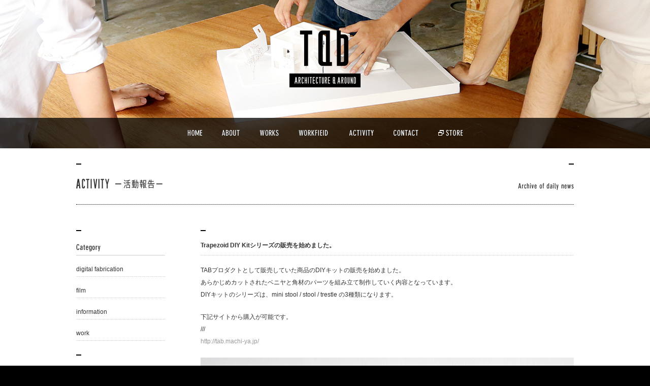

--- FILE ---
content_type: text/html; charset=UTF-8
request_url: https://www.tabjapan.com/date/2017/08/
body_size: 12554
content:
<!DOCTYPE html>
<html lang="ja">
<head>
<meta charset="UTF-8" />
<meta name="keywords" content="設計事務所, 岐阜, 大垣, 愛知, 三重, 建築, 住宅, 店舗, 改装, TAB, 一級建築士, インテリア, プロダクト" />
<meta name="description" content="TAB is an architecture and design firm. We make your next better. 小さなものから大きなものまでデザインする会社です。" />
<title>  2017  8月｜TAB - An Architecture and Design Firm</title>
<meta name="viewport" content="width=1024" />
<link rel="shortcut icon" href="/favicon.ico" />

<link rel="stylesheet" href="/css/base.css" media="screen,projection,tv" />
<link rel="stylesheet" href="/css/common.css" media="screen,projection,tv" />
<link rel="stylesheet" href="/css/activity.css" media="screen,projection,tv" />

<script src="/js/jquery-1.7.2.min.js"></script>
<script src="/js/jquery.easing.1.3.js"></script>
<script src="/js/function_cmn.js"></script>
	
<!--[if lt IE 9]><script src="http://html5shiv.googlecode.com/svn/trunk/html5.js"></script><![endif]-->
</head>


<body>

<header id="header">

<h1><a href="https://www.tabjapan.com"><img src="/images/logo_cmn.png" width="140" height="112" alt="TAB ARCHITECTURE & AROUND"></a></h1>

<div id="gnav_box">
<nav>
<ul id="gnav">
<li><a href="https://www.tabjapan.com"><img src="/images/gnav01.gif" width="29" height="13" alt="HOME"></a></li>
<li><a href="https://www.tabjapan.com/about/"><img src="/images/gnav02.gif" width="35" height="13" alt="ABOUT"></a></li>
<li><a href="https://www.tabjapan.com/tab_works/"><img src="/images/gnav03.gif" width="38" height="13" alt="WORKS"></a></li>
<li><a href="https://www.tabjapan.com/workfield/"><img src="/images/gnav04.gif" width="60" height="13" alt="WORKFLOW"></a></li>
<li><a href="https://www.tabjapan.com/activity/"><img src="/images/gnav05.gif" width="49" height="13" alt="ACTIVITY"></a></li>
<li><a href="https://www.tabjapan.com/contact/"><img src="/images/gnav06.gif" width="49" height="13" alt="CONTACT"></a></li>
<li><a href="https://tabjapan.stores.jp/" target="_blank"><img src="/images/gnav07.gif" width="49" height="13" alt="STORE"></a></li>
</ul>
</nav>
</div><!--gnav_box-->

</header>



<div id="wrapper">
<div id="cont">
<article>


<section>
<div id="title_box" class="clearfix">
<h2><img src="/images/activity/h2_activity.png" width="170" height="19" alt="ACTIVITY -活動報告-"></h2>
<p class="subtit"><img src="/images/activity/subtit_activity.png" width="110" height="14" alt="Archive of daily news"></p>
</div>
</section>


<div id="box_activity" class="clearfix">

<div id="side_area">

<section>
<div class="category">
<h3><img src="/images/activity/h3_category.png" width="48" height="15" alt="Category"></h3>
<ul>
	<li class="cat-item cat-item-3"><a href="https://www.tabjapan.com/category/digi-fab/" >digital fabrication</a>
</li>
	<li class="cat-item cat-item-11"><a href="https://www.tabjapan.com/category/film/" >film</a>
</li>
	<li class="cat-item cat-item-1"><a href="https://www.tabjapan.com/category/information/" >information</a>
</li>
	<li class="cat-item cat-item-2"><a href="https://www.tabjapan.com/category/work/" >work</a>
</li>
</ul>
</div><!--category-->
</section>

<section>
<div class="archive">
<h3><img src="/images/activity/h3_archive.png" width="41" height="12" alt="Archive"></h3>
<ul>
	<li><a href='https://www.tabjapan.com/date/2024/05/'>2024年5月</a></li>
	<li><a href='https://www.tabjapan.com/date/2023/11/'>2023年11月</a></li>
	<li><a href='https://www.tabjapan.com/date/2023/01/'>2023年1月</a></li>
	<li><a href='https://www.tabjapan.com/date/2022/02/'>2022年2月</a></li>
	<li><a href='https://www.tabjapan.com/date/2022/01/'>2022年1月</a></li>
	<li><a href='https://www.tabjapan.com/date/2021/10/'>2021年10月</a></li>
	<li><a href='https://www.tabjapan.com/date/2021/07/'>2021年7月</a></li>
	<li><a href='https://www.tabjapan.com/date/2021/03/'>2021年3月</a></li>
	<li><a href='https://www.tabjapan.com/date/2020/12/'>2020年12月</a></li>
	<li><a href='https://www.tabjapan.com/date/2020/10/'>2020年10月</a></li>
	<li><a href='https://www.tabjapan.com/date/2020/09/'>2020年9月</a></li>
	<li><a href='https://www.tabjapan.com/date/2020/07/'>2020年7月</a></li>
	<li><a href='https://www.tabjapan.com/date/2020/06/'>2020年6月</a></li>
	<li><a href='https://www.tabjapan.com/date/2020/05/'>2020年5月</a></li>
	<li><a href='https://www.tabjapan.com/date/2020/03/'>2020年3月</a></li>
	<li><a href='https://www.tabjapan.com/date/2020/02/'>2020年2月</a></li>
	<li><a href='https://www.tabjapan.com/date/2020/01/'>2020年1月</a></li>
	<li><a href='https://www.tabjapan.com/date/2019/12/'>2019年12月</a></li>
	<li><a href='https://www.tabjapan.com/date/2019/10/'>2019年10月</a></li>
	<li><a href='https://www.tabjapan.com/date/2019/09/'>2019年9月</a></li>
	<li><a href='https://www.tabjapan.com/date/2019/08/'>2019年8月</a></li>
	<li><a href='https://www.tabjapan.com/date/2019/07/'>2019年7月</a></li>
	<li><a href='https://www.tabjapan.com/date/2019/06/'>2019年6月</a></li>
	<li><a href='https://www.tabjapan.com/date/2019/05/'>2019年5月</a></li>
	<li><a href='https://www.tabjapan.com/date/2019/04/'>2019年4月</a></li>
	<li><a href='https://www.tabjapan.com/date/2019/03/'>2019年3月</a></li>
	<li><a href='https://www.tabjapan.com/date/2018/11/'>2018年11月</a></li>
	<li><a href='https://www.tabjapan.com/date/2018/08/'>2018年8月</a></li>
	<li><a href='https://www.tabjapan.com/date/2018/07/'>2018年7月</a></li>
	<li><a href='https://www.tabjapan.com/date/2018/04/'>2018年4月</a></li>
	<li><a href='https://www.tabjapan.com/date/2018/02/'>2018年2月</a></li>
	<li><a href='https://www.tabjapan.com/date/2018/01/'>2018年1月</a></li>
	<li><a href='https://www.tabjapan.com/date/2017/11/'>2017年11月</a></li>
	<li><a href='https://www.tabjapan.com/date/2017/10/'>2017年10月</a></li>
	<li><a href='https://www.tabjapan.com/date/2017/09/'>2017年9月</a></li>
	<li><a href='https://www.tabjapan.com/date/2017/08/'>2017年8月</a></li>
	<li><a href='https://www.tabjapan.com/date/2017/07/'>2017年7月</a></li>
	<li><a href='https://www.tabjapan.com/date/2017/06/'>2017年6月</a></li>
	<li><a href='https://www.tabjapan.com/date/2017/05/'>2017年5月</a></li>
	<li><a href='https://www.tabjapan.com/date/2017/04/'>2017年4月</a></li>
	<li><a href='https://www.tabjapan.com/date/2017/03/'>2017年3月</a></li>
	<li><a href='https://www.tabjapan.com/date/2017/02/'>2017年2月</a></li>
	<li><a href='https://www.tabjapan.com/date/2017/01/'>2017年1月</a></li>
	<li><a href='https://www.tabjapan.com/date/2016/12/'>2016年12月</a></li>
	<li><a href='https://www.tabjapan.com/date/2016/11/'>2016年11月</a></li>
	<li><a href='https://www.tabjapan.com/date/2016/08/'>2016年8月</a></li>
	<li><a href='https://www.tabjapan.com/date/2016/07/'>2016年7月</a></li>
	<li><a href='https://www.tabjapan.com/date/2016/06/'>2016年6月</a></li>
	<li><a href='https://www.tabjapan.com/date/2016/05/'>2016年5月</a></li>
	<li><a href='https://www.tabjapan.com/date/2016/04/'>2016年4月</a></li>
	<li><a href='https://www.tabjapan.com/date/2016/03/'>2016年3月</a></li>
	<li><a href='https://www.tabjapan.com/date/2016/02/'>2016年2月</a></li>
	<li><a href='https://www.tabjapan.com/date/2016/01/'>2016年1月</a></li>
	<li><a href='https://www.tabjapan.com/date/2015/12/'>2015年12月</a></li>
	<li><a href='https://www.tabjapan.com/date/2015/11/'>2015年11月</a></li>
	<li><a href='https://www.tabjapan.com/date/2015/10/'>2015年10月</a></li>
	<li><a href='https://www.tabjapan.com/date/2015/09/'>2015年9月</a></li>
	<li><a href='https://www.tabjapan.com/date/2015/08/'>2015年8月</a></li>
	<li><a href='https://www.tabjapan.com/date/2015/07/'>2015年7月</a></li>
	<li><a href='https://www.tabjapan.com/date/2015/06/'>2015年6月</a></li>
	<li><a href='https://www.tabjapan.com/date/2015/05/'>2015年5月</a></li>
	<li><a href='https://www.tabjapan.com/date/2015/04/'>2015年4月</a></li>
	<li><a href='https://www.tabjapan.com/date/2015/03/'>2015年3月</a></li>
	<li><a href='https://www.tabjapan.com/date/2015/02/'>2015年2月</a></li>
	<li><a href='https://www.tabjapan.com/date/2015/01/'>2015年1月</a></li>
	<li><a href='https://www.tabjapan.com/date/2014/12/'>2014年12月</a></li>
	<li><a href='https://www.tabjapan.com/date/2014/11/'>2014年11月</a></li>
	<li><a href='https://www.tabjapan.com/date/2014/10/'>2014年10月</a></li>
	<li><a href='https://www.tabjapan.com/date/2014/09/'>2014年9月</a></li>
	<li><a href='https://www.tabjapan.com/date/2014/08/'>2014年8月</a></li>
	<li><a href='https://www.tabjapan.com/date/2014/07/'>2014年7月</a></li>
	<li><a href='https://www.tabjapan.com/date/2014/06/'>2014年6月</a></li>
	<li><a href='https://www.tabjapan.com/date/2014/05/'>2014年5月</a></li>
	<li><a href='https://www.tabjapan.com/date/2014/04/'>2014年4月</a></li>
	<li><a href='https://www.tabjapan.com/date/2014/03/'>2014年3月</a></li>
	<li><a href='https://www.tabjapan.com/date/2014/02/'>2014年2月</a></li>
	<li><a href='https://www.tabjapan.com/date/2014/01/'>2014年1月</a></li>
	<li><a href='https://www.tabjapan.com/date/2013/12/'>2013年12月</a></li>
	<li><a href='https://www.tabjapan.com/date/2013/11/'>2013年11月</a></li>
	<li><a href='https://www.tabjapan.com/date/2013/10/'>2013年10月</a></li>
	<li><a href='https://www.tabjapan.com/date/2013/09/'>2013年9月</a></li>
	<li><a href='https://www.tabjapan.com/date/2013/08/'>2013年8月</a></li>
	<li><a href='https://www.tabjapan.com/date/2013/07/'>2013年7月</a></li>
</ul>
</div><!--archive-->
</section>

</div><!--side_area-->


<div id="main_area">

		

	<section>
	<div class="post">
	<h3><a href="https://www.tabjapan.com/information/4578.html">Trapezoid DIY Kitシリーズの販売を始めました。</a></h3>
	<p>TABプロダクトとして販売していた商品のDIYキットの販売を始めました。<br />
あらかじめカットされたベニヤと角材のパーツを組み立て制作していく内容となっています。<br />
DIYキットのシリーズは、mini stool / stool / trestle の3種類になります。</p>
<p>下記サイトから購入が可能です。<br />
///<br />
<a href="http://tab.machi-ya.jp/">http://tab.machi-ya.jp/</a></p>
<p><img class="alignnone size-medium wp-image-4579" alt="mini sttol_1" src="https://www.tabjapan.com/wp/wp-content/uploads/2017/08/mini-sttol_1-735x735.jpg" width="735" height="735" /></p>
<p><img class="alignnone size-full wp-image-4580" alt="mini stool_1" src="https://www.tabjapan.com/wp/wp-content/uploads/2017/08/mini-stool_1.jpg" width="735" height="413" /></p>
	<div class="date_cat">
		<span class="date">2017.08.18</span>
		<span class="cat_list">information, </span>
	</div>
	</div><!--post-->
	</section>
	
	


</div><!--main_area-->


</div><!--box_activity-->


</article>
</div><!--cont-->


<footer>

<div id="footer_nav">
<ul>
<li><a href="https://www.facebook.com/tabjapan" target="_blank"><img src="/images/btn_fb.gif" width="74" height="82" alt="facebook"></a></li>
<li><a href="https://www.tabjapan.com/contact/"><img src="/images/btn_mail.gif" width="74" height="82" alt="mail"></a></li>
<li><a href="https://www.tabjapan.com/about/#map"><img src="/images/btn_map.gif" width="74" height="82" alt="map"></a></li>
<li><a href="https://www.tabjapan.com/workfield/"><img src="/images/btn_field.gif" width="74" height="82" alt="workflow"></a></li>
<li><img src="/images/btn_tel.gif" width="74" height="82" data-tel="0584-47-7067" alt="tel"></li>
</ul>
</div><!--footer_nav-->

<div id="to_top"><a href="#header">ページトップへ</a></div>

<div id="bottom_box">
<h2><img src="/images/logo_footer.png" width="53" height="38" alt="TAB"></h2>
<p class="address">503-0885 岐阜県大垣市本町2-26 STUDIO3 4F / Tel. 0584-47-7067</p>
<p><img src="/images/copyright.png" width="227" height="14" alt="Copyright © TAB Inc. All Rights Reserved."></p>
</div><!--bottom_box-->

</footer>

</div><!--wrapper-->


<script>
  (function(i,s,o,g,r,a,m){i['GoogleAnalyticsObject']=r;i[r]=i[r]||function(){
  (i[r].q=i[r].q||[]).push(arguments)},i[r].l=1*new Date();a=s.createElement(o),
  m=s.getElementsByTagName(o)[0];a.async=1;a.src=g;m.parentNode.insertBefore(a,m)
  })(window,document,'script','//www.google-analytics.com/analytics.js','ga');

  ga('create', 'UA-3982135-12', '');
  ga('send', 'pageview');
</script>

</body>
</html>

--- FILE ---
content_type: text/css
request_url: https://www.tabjapan.com/css/base.css
body_size: 1684
content:
@charset "utf-8";

*{
margin:0;
padding:0;
}

html {
/*overflow-y: scroll;*/
}

a{
text-decoration:none;
color:#333;
}

a:hover {
text-decoration:none;
color:#999;
}

body, div, dl, dt, dd, ul, ol, li, h1, h2, h3, h4, h5, h6, pre, form, fieldset, input, textarea, p, blockquote, th, td {
margin: 0;	
padding: 0;
}

article, aside, canvas, footer, header, hgroup, nav, section, figure, figcaption { 
display: block;
margin: 0;
padding: 0;
}

address, caption, cite, code, dfn, em, strong, th, var {
font-style: normal;
}

table {
border-collapse: collapse;	
border-spacing: 0;
}

caption, th	{
text-align: left;
}

q:before ,q:after {
content: '';
}

object, embed {
vertical-align: top;
}

hr, legend {
display: none;
}

h1, h2, h3, h4, h5, h6 {
font-size: 100%;
font-weight: normal;
}

img, abbr, acronym, fieldset {
border: 0;
vertical-align: bottom;
}

li {
list-style-type: none;
}

/*------------ fontStyle------------*/
body {
font-family: 'ヒラギノ角ゴ Pro W3','Hiragino Kaku Gothic Pro W3','メイリオ',Meiryo,'ＭＳ Ｐゴシック',Helvetica,Arial,sans-serif;
/*font-size: 12px;*/
font-size: 75%;
line-height: 200%;
color:#333;
}

/*-----------------------------------------------------------------------------------------------------------clearfix-----------------*/

.clearfix{ /zoom:1; }
.clearfix:after{ content : ''; display : block; clear : both; height:0; }
.clearfix{ overflow:hidden; }

/*--------------------------------------------------------------------------------------------------------------jsMessage----------*/

#msg_js{
background: none repeat scroll 0 0 #F00;
color: #FFF;
display: block;
line-height: 1.2;
opacity: 0.7;
padding: 12px 0;
position: absolute;
text-align: center;
top: 0;
left: 0;
width: 100%;
z-index: 9999;
}

--- FILE ---
content_type: text/css
request_url: https://www.tabjapan.com/css/common.css
body_size: 2099
content:
@charset "utf-8";

body{
background-color:#000;
-webkit-text-size-adjust:100%;
}

/*----------------------------------------------------------------------------------firefox fade対策----------*/

img { box-shadow: #000 0 0 0; }

img, x:-moz-any-link, x:default {
box-shadow: #000 0 0 0;
}

/*-----------------------------------------------------------------------------------------------------------gnav-----------------*/

#header h1{ 
text-align:center;
padding:60px 0;
}

#gnav_box{
width:100%;
height:60px;
background: url("../images/bg_gnav.png") repeat-x left top ;
}

#gnav{ 
text-align:center;
padding-top:17px;
height:60px;
}

#gnav li{ 
padding:0 18px;
line-height:100%;
display:inline;
}

#gnav li img { vertical-align: text-bottom; }

.fixed_menu {
position: fixed;
top: 0;
left: 0;
width: 100%;
z-index:100;
}

/*-----------------------------------------------------------------------------------------------------------cont-----------------*/

#wrapper{ background-color:#fff; }

#cont{ 
width:980px;
margin:0 auto;
padding-top:30px;
padding-bottom:100px;
}

#title_box{
background: url("../images/bg_line.gif") no-repeat left top;	 
padding:30px 0 28px;
border-bottom:1px dotted #000;
}

#title_box h2{ 
float:left;
line-height:100%;
}

#title_box p.subtit{ 
float:right;
line-height:100%;
padding-top:8px;
}


/*-----------------------------------------------------------------------------------------------------------footer-----------------*/

#footer_nav{
background-color:#f5f5f5;
}

#footer_nav ul{ 
text-align:center;
padding-top:17px;
padding:30px 0;
}

#footer_nav li{ 
padding:0 25px;
line-height:100%;
display:inline;
width:73px;
}

#footer_nav li img { vertical-align: text-bottom; }

#to_top {
background-color:#e5e5e5;
height: 50px;
text-align: center;
text-indent: -9999px;
width: 100%;
}

#to_top a {
background: url("../images/page_top.gif") no-repeat center center ;
display: block;
height: 14px;
width: 100%;
vertical-align:baseline;
padding:18px 0;
}

#to_top:hover{ background-color:#fff; }

#bottom_box{
background-color:#000;
text-align:center;
color:#fff;
padding:45px 0 60px;
}

#bottom_box .address{ 
margin-top:20px;
font-size:90%;
}



--- FILE ---
content_type: text/css
request_url: https://www.tabjapan.com/css/activity.css
body_size: 2483
content:
@charset "utf-8";

#header{
background: url("/images/activity/bg_activity02.jpg") no-repeat center center ;	
background-size:cover;
}

#box_activity{ margin-top:50px; }

#side_area{
width:175px;
float:left;
}

.category{
background: url("/images/activity//bg_line_s.gif") no-repeat left top ;
padding-top:27px;
}

.archive{
margin-top:27px;
background: url("/images/activity/bg_line_s.gif") no-repeat left top ;
padding-top:27px;
}

#side_area h3{
line-height:100%;
border-bottom:1px solid #ccc;
padding-bottom:7px;
}

#side_area li{
border-bottom:1px dotted #ccc;
padding:15px 0 2px;
}

#main_area{
width:735px;
float:right;
}

.post{ 
background: url("/images/activity/bg_line_s.gif") no-repeat left top;
margin-bottom:75px;
}

.post h3{
padding:18px 0 7px;
font-weight:bold;
border-bottom:1px dotted #ccc;
margin-bottom:17px;
}

.post p{ margin-bottom:20px; }

.post p a{ 
color:#999;
}

.post p a:hover{ 
color:#999;
text-decoration:underline;
}

.date_cat{
border-top:1px dotted #ccc;
padding-top:10px;
}

span.date{ padding-right:6px;}

#nav_activity{
text-align:center;
}

#nav_activity{
text-align:center;
}

#nav_activity ul{
line-height:100%;
} 

#nav_activity li{ 
padding:0 14px;
display:inline;
line-height:100%;
}

#nav_activity li img { vertical-align: text-bottom; }


/*------------------------------------------------------------------------------------------------------------page-navi----------------*/

.wp-pagenavi{ text-align:center; }

.wp-pagenavi a, .wp-pagenavi a:link {
line-height:210%;
font-size:90%;
padding:4px 6px 3px 6px;
margin-right: 5px;
text-decoration: none !important;
border: 1px solid #ccc;
color: #666;
background-color: #fff;	
}

.wp-pagenavi a:visited {
padding:4px 6px 3px 6px;
margin-right: 5px;
text-decoration: none;
border: 1px solid #000;
color: #000;
background-color: #fff;
}

.wp-pagenavi a:hover {	
padding:4px 6px 3px 6px;
border: 1px solid #000;
color: #fff !important;
background-color: #000;
}

.wp-pagenavi a:active {
padding:4px 6px 3px 6px;
margin-right: 5px;
text-decoration: none;
border: 1px solid #000;
color: #fff;
background-color: #000;	
}

.wp-pagenavi span.pages {
font-size:90%;
padding:4px 6px 3px 6px;
margin-right: 5px;
color: #fff;
border: 1px solid #000;
background-color: #000;
}

.wp-pagenavi span.current {
font-size:90%;
padding:4px 6px 3px 6px;
margin-right: 5px;
border: 1px solid #000;
color: #fff;
background-color: #000;
}

.wp-pagenavi span.extend {
/*font-size:90%;
padding:4px 6px 3px 6px;
margin-right: 5px;
border: 1px solid #000;
color: #fff;
background-color: #000;*/
}


--- FILE ---
content_type: application/javascript
request_url: https://www.tabjapan.com/js/function_cmn.js
body_size: 912
content:
/*ロールオーバー*/

$(function(){
$('#gnav a img, #wrapper a img').hover(
function(){
$(this).fadeTo(200, 0.6);
},
function(){
$(this).fadeTo(200, 1.0);
}
);
});



/*スマホだけ電話可能なリンクに変更*/

var ua =navigator.userAgent;
if(ua.indexOf('iPhone') > -1 || ua.indexOf('Android') > -1) {
$(function() {
$("[data-tel]").each(function(){
var tel = $(this).attr("data-tel");
$(this).wrap("<a href=" + 'tel:' + tel + "></a>");
});
});
};



/*ページトップへ*/

$(function(){
$('#to_top a').click(function(){
$('html, body').animate({
'scrollTop': 0
}, 1500, 'easeInOutExpo');
return false;
});
});



/*ナビゲーション固定*/
$(function() {
var nav = $('#gnav_box');
var navTop = nav.offset().top;
$(window).scroll(function () {
var winTop = $(this).scrollTop();
if (winTop >= navTop) {
nav.addClass('fixed_menu')
 $("body").css("margin-top","60px");
} else if (winTop <= navTop) {
nav.removeClass('fixed_menu')
 $("body").css("margin-top","0px");
}
});
});

--- FILE ---
content_type: text/plain
request_url: https://www.google-analytics.com/j/collect?v=1&_v=j102&a=1339947563&t=pageview&_s=1&dl=https%3A%2F%2Fwww.tabjapan.com%2Fdate%2F2017%2F08%2F&ul=en-us%40posix&dt=2017%208%E6%9C%88%EF%BD%9CTAB%20-%20An%20Architecture%20and%20Design%20Firm&sr=1280x720&vp=1280x720&_u=IEBAAAABAAAAACAAI~&jid=1030343860&gjid=923975819&cid=2057561274.1768367730&tid=UA-3982135-12&_gid=546704512.1768367730&_r=1&_slc=1&z=1149155896
body_size: -450
content:
2,cG-X1R4N25XKL